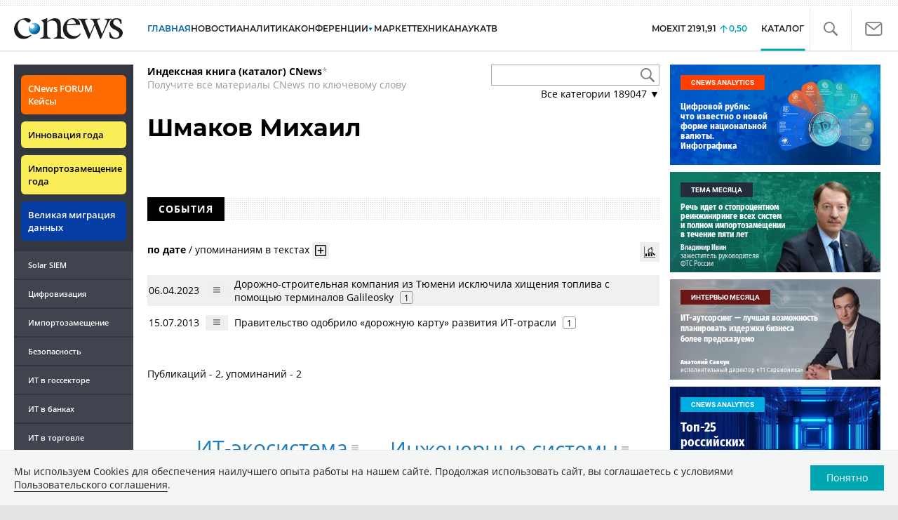

--- FILE ---
content_type: text/html; charset=UTF-8
request_url: https://www.cnews.ru/show.php?section=31&type=book_page&id=203153&name=%D0%A8%D0%BC%D0%B0%D0%BA%D0%BE%D0%B2+%D0%9C%D0%B8%D1%85%D0%B0%D0%B8%D0%BB&date=0&auth=0&href=https%3A%2F%2Fwww.cnews.ru%2Fbook%2F%25D0%25A8%25D0%25BC%25D0%25B0%25D0%25BA%25D0%25BE%25D0%25B2_%25D0%259C%25D0%25B8%25D1%2585%25D0%25B0%25D0%25B8%25D0%25BB
body_size: -123
content:
1768896360 203153